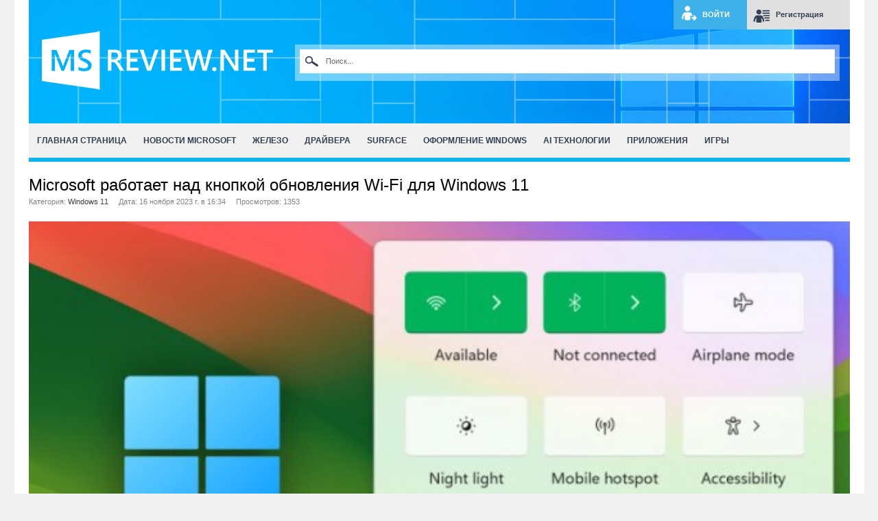

--- FILE ---
content_type: text/html; charset=UTF-8
request_url: https://msreview.net/windows-11/6427-microsoft-rabotaet-nad-knopkoj-obnovlenija-wi-fi-dlja-windows-11.html
body_size: 8976
content:
<!DOCTYPE html>
<html lang="ru">
<head>
    <!-- Yandex.RTB -->

    <meta charset="UTF-8">
    <title>Microsoft работает над кнопкой обновления Wi-Fi для Windows 11</title>
    <meta name="description" content="Последняя сборка Windows 11 в Canary Channel, выпущенная 15 ноября 2023 года, содержит раннюю реализацию кнопки обновления Wi-Fi, которая позволяет..." />
    <meta name="viewport" content="width=device-width, initial-scale=1.0" />
    <meta name="yandex-verification" content="b36771e2fef875e8" />
    <meta name="author" content="MSReview">
    <meta name="copyright" content="MSReview.net">
    <meta name="language" content="Russian">
    <meta name="robots" content="index, follow, max-image-preview:large, max-snippet:-1">
    <meta name="googlebot" content="index, follow, max-video-preview:-1, max-image-preview:large">
        <meta property="og:site_name" content="MSReview">
    <meta property="og:type" content="article">
    <meta property="og:title" content="Microsoft работает над кнопкой обновления Wi-Fi для Windows 11">
    <meta property="og:url" content="https://msreview.net/windows-11/6427-microsoft-rabotaet-nad-knopkoj-obnovlenija-wi-fi-dlja-windows-11.html">
    <meta property="og:image" content="/uploads/posts/2023-11/thumbs/1700141428_1700138988_quick_settings_story.jpg">
    <meta property="og:description" content="Последняя сборка Windows 11 в Canary Channel, выпущенная 15 ноября 2023 года, содержит раннюю реализацию кнопки обновления Wi-Fi, которая позволяет...">
    <meta property="og:locale" content="ru_RU">
    <meta property="article:published_time" content="2023-11-16T16:34:00+03:00">
    <meta property="article:author" content="Илья">
    <meta property="article:section" content="Windows 11">
    <meta property="article:publisher" content="https://www.facebook.com/MSReviewNET">
    
    <!-- Twitter Cards -->
    <meta name="twitter:card" content="summary_large_image">
    <meta name="twitter:site" content="@msreviewnet">
    <meta name="twitter:title" content="Microsoft работает над кнопкой обновления Wi-Fi для Windows 11">
    <meta name="twitter:description" content="Последняя сборка Windows 11 в Canary Channel, выпущенная 15 ноября 2023 года, содержит раннюю реализацию кнопки обновления Wi-Fi, которая позволяет...">
    <meta name="twitter:image" content="/uploads/posts/2023-11/thumbs/1700141428_1700138988_quick_settings_story.jpg">
    
    <!-- JSON-LD структурированные данные -->
    <script type="application/ld+json">
        {"@context":"https://schema.org","@type":"Article","headline":"Microsoft работает над кнопкой обновления Wi-Fi для Windows 11","description":"Последняя сборка Windows 11 в Canary Channel, выпущенная 15 ноября 2023 года, содержит раннюю реализацию кнопки обновления Wi-Fi, которая позволяет перезагрузить список доступных сетей, что может оказаться полезным, например, при устранении неполадок с сетевыми подключениями. Кнопка, замеченная","author":{"@type":"Person","name":"Илья"},"publisher":{"@type":"Organization","name":"MSReview","logo":{"@type":"ImageObject","url":"https://msreview.net/logo-square.png"}},"datePublished":"2023-11-16T16:34:00+03:00","dateModified":"2023-11-16T16:34:00+03:00","url":"https://msreview.net/windows-11/6427-microsoft-rabotaet-nad-knopkoj-obnovlenija-wi-fi-dlja-windows-11.html","mainEntityOfPage":{"@type":"WebPage","@id":"https://msreview.net/windows-11/6427-microsoft-rabotaet-nad-knopkoj-obnovlenija-wi-fi-dlja-windows-11.html"},"image":{"@type":"ImageObject","url":"/uploads/posts/2023-11/thumbs/1700141428_1700138988_quick_settings_story.jpg","width":1200,"height":630},"citation":"https://www.neowin.net/news/microsoft-is-finally-working-on-wi-fi-refresh-button-for-windows-11/"}
    </script>
    <script type="application/ld+json">
        {"@context":"https://schema.org","@type":"BreadcrumbList","itemListElement":[{"@type":"ListItem","position":1,"name":"Главная","item":"https://msreview.net"},{"@type":"ListItem","position":2,"name":"Windows 11","item":"https://msreview.net/windows-11/"},{"@type":"ListItem","position":3,"name":"Microsoft работает над кнопкой обновления Wi-Fi для Windows 11","item":"https://msreview.net/windows-11/6427-microsoft-rabotaet-nad-knopkoj-obnovlenija-wi-fi-dlja-windows-11.html"}]}
    </script>
    <script type="application/ld+json">
        {"@context":"https://schema.org","@type":"Organization","name":"MSReview","alternateName":"MSReview.net","description":"Все о Microsoft на MsReview.net: подробные обзоры Windows, Office, Edge, Surface и Xbox. Актуальные новости и гайды по продуктам Microsoft в одном месте.","url":"https://msreview.net","logo":"https://msreview.net/logo-square.png","sameAs":["https://vk.com/msreviewnet","https://www.facebook.com/MSReviewNET","https://twitter.com/msreviewnet","https://www.youtube.com/channel/UC_cgZ8WnBeQ040IdI_3aOpg","https://t.me/msreview_net"],"contactPoint":{"@type":"ContactPoint","contactType":"customer service","availableLanguage":"Russian"}}
    </script>
    <!-- Preconnect для внешних ресурсов -->
    <link rel="preconnect" href="https://cdnjs.cloudflare.com" crossorigin>
    <link rel="preconnect" href="https://mc.yandex.ru">
    <link rel="dns-prefetch" href="https://www.googletagmanager.com">
    
    <link rel="stylesheet" href="https://cdnjs.cloudflare.com/ajax/libs/font-awesome/6.5.0/css/all.min.css" />
        <link rel="canonical" href="https://msreview.net/windows-11/6427-microsoft-rabotaet-nad-knopkoj-obnovlenija-wi-fi-dlja-windows-11.html">

    <link rel="shortcut icon" href="/favicon.png" />
    <link rel="shortcut icon" href="/favicon.svg" type="image/svg+xml" />

    <!-- Yandex.Metrika counter -->
    <script type="text/javascript" >
        (function(m,e,t,r,i,k,a){m[i]=m[i]||function(){(m[i].a=m[i].a||[]).push(arguments)};
            m[i].l=1*new Date();
            for (var j = 0; j < document.scripts.length; j++) {if (document.scripts[j].src === r) { return; }}
            k=e.createElement(t),a=e.getElementsByTagName(t)[0],k.async=1,k.src=r,a.parentNode.insertBefore(k,a)})
        (window, document, "script", "https://mc.yandex.ru/metrika/tag.js", "ym");

        ym(102233281, "init", {
            clickmap:true,
            trackLinks:true,
            accurateTrackBounce:true
        });
    </script>
    <noscript><div><img src="https://mc.yandex.ru/watch/102233281" style="position:absolute; left:-9999px;" alt="" /></div></noscript>
    <!-- /Yandex.Metrika counter -->
</head>

<body>
<div id="wrapper" class="px-0 px-md-4 mt-5 pt-3 mt-md-0 pt-md-0">
    <nav role="navigation" class="d-flex justify-content-between top-0 d-md-none" data-turbo="false">
        <div id="menuToggle">
            <input type="checkbox" />
            <span></span>
            <span></span>
            <span></span>
            <ul id="menuBox">
                <li>
                    <a href="/">Главная</a>
                </li>
                <li>
                    <input type="checkbox" id="list-sections">
                    <label for="list-sections" class="first">Разделы
                        <i class="chevron"></i>
                    </label>
                    <ul>

                        <li>
                            <input type="checkbox" id="list-microsoft">
                            <label for="list-microsoft" class="last">Microsoft <i class="chevron"></i>
                            </label>
                            <ul>
                                <li><a href="https://msreview.net/microsoft/">Microsoft</a> </li>
                                <li><a href="https://msreview.net/edge/">Edge</a> </li>
                                <li><a href="https://msreview.net/xbox-series-x/">Xbox Series X|S</a> </li>
                                <li><a href="https://msreview.net/xbox-one/">Xbox One</a> </li>
                                <li><a href="https://msreview.net/hololens/">HoloLens</a> </li>
                                <li><a href="https://msreview.net/lumia/">Lumia</a> </li>
                            </ul>
                        </li>
                        <li>
                            <input type="checkbox" id="list-windows">
                            <label for="list-windows" class="last">Windows
                                <i class="chevron"></i>
                            </label>
                            <ul>
                                <li><a href="https://msreview.net/windows-12/">Windows 12</a> </li>
                                <li><a href="https://msreview.net/windows-11/">Windows 11</a> </li>
                                <li><a href="https://msreview.net/windows-10/">Windows 10</a> </li>
                                <li><a href="https://msreview.net/windows-8/">Windows 8</a> </li>
                                <li><a href="https://msreview.net/windows-7/">Windows 7</a> </li>
                            </ul>
                        </li>
                        <li><a href="">Surface</a></li>
                        <li><a href="">Приложения</a></li>
                        <li><a href="">Игры</a></li>
                    </ul>
                </li>
                <li>
                    <a href="https://msreview.net/contacts">Контакты</a>
                </li>
                <li>
                    <a href="https://msreview.net/rules">Правила</a>
                </li>

                <li class="border border-0 mt-3 pt-2 border-top">
                    <a href="https://msreview.net/login">Вход</a>
                </li>
                <li class="border border-0">
                    <a href="https://msreview.net/register">Регистрация</a>
                </li>
            </ul>
        </div>
        <a class="" href="/"><img class="h-100 me-4 float-end" src="/assets/images/logo-50gRzTx.png" alt="MSReview"></a>
    </nav>

    <div id="head" class="d-none d-md-block">
        <div class="login_block">
            <ul class="login_menu">
                <li class="lm_prof_link">
                    <span class="lp_show">
                                                    <a style="color:#fff" href="https://msreview.net/login">Войти</a>
                                            </span>
                </li>
                <li class="lm_reg_link">
                                            <a href="https://msreview.net/register">Регистрация</a>
                                    </li>
                            </ul>
        </div>
        <div class="head_pict "></div>
        <div class="search_box d-none d-md-block">
            <div class="search_box_in">
                <form action="/search/" name="searchform" method="get">
                    <input class="sb_input" id="story" name="searchText" value="Поиск..." onblur="if(this.value=='') this.value='Поиск...';" onfocus="if(this.value=='Поиск...') this.value='';" type="text">
                    <input value="" class="sb_bt" type="submit">
                </form>
            </div>
        </div>
        <div class="logo">
            <a href="/"><img src="/assets/images/logo-50gRzTx.png" alt="MSReview"></a>
        </div>
    </div>
    <div class="menu_box d-none d-md-block">
        <ul id="menu">
            <li><a href="/" class="">Главная страница</a> <span class="mm_str"></span></li>
            <li><a href="#" class="">Новости Microsoft</a>
                <span class="mm_panel">
                  <ul>
                      <li><a href="https://msreview.net/windows-11/">Windows 11</a> </li>
                      <li><a href="https://msreview.net/windows-10/">Windows 10</a> </li>
                      <li><a href="https://msreview.net/windows-8/">Windows 8</a> </li>
                      <li><a href="https://msreview.net/windows-7/">Windows 7</a> </li>
                  </ul>
                  <ul>
                      <li><a href="https://msreview.net/office-2021/">Office 2021</a> </li>
                      <li><a href="https://msreview.net/office-2019/">Office 2019</a> </li>
                      <li><a href="https://msreview.net/windows-server-2022/">Windows Server 2022</a> </li>
                      <li><a href="https://msreview.net/windows-10-mobile/">Windows 10 Mobile</a> </li>
                  </ul>
                  <ul>
                       <li><a href="https://msreview.net/xbox-series-x/">Xbox Series X|S</a> </li>
                       <li><a href="https://msreview.net/xbox-one/">Xbox One</a> </li>
                       <li><a href="https://msreview.net/hololens/">HoloLens</a> </li>
                       <li><a href="https://msreview.net/lumia/">Lumia</a> </li>
                  </ul>
                  <ul>
                       <li><a href="https://msreview.net/microsoft/">Microsoft</a> </li>
                       <li><a href="https://msreview.net/windows-12/">Windows 12</a> </li>
                       <li><a href="https://msreview.net/edge/">Edge</a> </li>
                       <li><a href="https://msreview.net/skype/">Skype</a> </li>
                  </ul>
                  <span class="clr"></span>
                </span>
            </li>
            <li><a href="https://msreview.net/hardware/">Железо</a> <span class="mm_str"></span></li>
            <li><a href="https://msreview.net/drivers/" class="">Драйвера</a> <span class="mm_str"></span></li>
            <li><a href="https://msreview.net/surface/">Surface</a> <span class="mm_str"></span></li>
            <li><a href="#" class="">Оформление Windows</a>
                <span class="mm_panel mm_panel2">
                  <ul>
                      <li><a href="https://msreview.net/wallpapers/">Обои</a></li>
                      <li><a href="https://msreview.net/windows-10-themes/">Темы для Windows 10</a></li>
                  </ul>
                <span class="clr"></span>
          </span>
            </li>
            <li><a href="https://msreview.net/artificial-intelligence/">AI Технологии</a> <span class="mm_str"></span></li>
            <li><a href="https://msreview.net/apps/">Приложения</a></li>
            <li><a href="https://msreview.net/games/">Игры</a> <span class="mm_str"></span></li>
            <div class="clr"></div>
        </ul></div>
    <div id="reclam_box">
    </div>
    <div class="clr"></div>
    <div id="content">
        <div class="px-3 px-md-0">

                                                                                                                            
                <div class="">
        <div id="dle-content">
                        <div class="page_content">
                <div class="pc_title">
                    <h1>Microsoft работает над кнопкой обновления Wi-Fi для Windows 11</h1>
                    <ul class="pc_t_line mt-1">
                        <li>Категория: <a href="https://msreview.net/windows-11/">Windows 11</a></li>
                        <li>
                            Дата: 16 ноября 2023 г. в 16:34</li>
                        <li>Просмотров: 1353</li>
                    </ul>
                </div>

                <div class="full_text" data-controller="list-counter">
                    <div style="text-align:center;"><!--TBegin:/uploads/posts/2023-11/1700141428_1700138988_quick_settings_story.jpg|--><a href="/uploads/posts/2023-11/thumbs/1700141428_1700138988_quick_settings_story.jpg" class="highslide" target="_blank"><img src="/uploads/posts/2023-11/thumbs/1700141428_1700138988_quick_settings_story.jpg" style="max-width:100%;" alt=""></a><!--TEnd--></div><br>Последняя сборка Windows 11 в Canary Channel, выпущенная 15 ноября 2023 года, содержит раннюю реализацию кнопки обновления Wi-Fi, которая позволяет перезагрузить список доступных сетей, что может оказаться полезным, например, при устранении неполадок с сетевыми подключениями.<br><br>Кнопка, замеченная пользователям под ником «PhantomOcean3» , появится в нижней части всплывающего окна сети.<br><br><div style="text-align:center;"><!--TBegin:/uploads/posts/2023-11/1700141505_f-_pqmixyaakhua.png|--><!--TEnd--></div><br><br>Брэндон ЛеБланк подтвердил, что разработчики работают над кнопкой обновления Wi-Fi для следующей версии Windows. Однако её реализация не завершена. <br><br>По словам Брэндона, кнопка «вроде как работает», но требует и других изменений в будущих обновлениях, поэтому Microsoft не задокументировала её в примечаниях к последнему релизу Canary Channel.<br><br>В текущих стабильных версиях Windows 10 и Windows 11 список доступных сетей Wi-Fi можно обновить, только закрыв всплывающее окно и открыв его снова. Специальная кнопка обновления сделает подключение к Wi-Fi намного удобнее.

                </div>
            </div>

            
                                                                                    

            <div class="clr"></div>
            <div class="fn_info">
                <div class="fn_i_left">
                                        <strong>Илья</strong>
                                                                    Источник:<br>
                        <a href="https://www.neowin.net/news/microsoft-is-finally-working-on-wi-fi-refresh-button-for-windows-11/" target="_blank" rel="noopener external noreferrer">www.neowin.net</a>
                                    </div>
                <!--noindex-->
                <div class="fn_i_right">
                    <div class="right">

                    </div>
                    <div class="right">
                        <ul class="ms_item_like_ul orating">
                            <li class="like"></li>
                            <li>
                            <span class="ratingtypeplusminus ignore-select
                            ratingplus">
                                +5
                            </span>
                            </li>
                            <li class="dislike"></li>
                        </ul>
                    </div>
                    <div class="clr"></div>
                    <div class="share42init"></div>
                </div>
                <div class="clr"></div>
                <br>

                            </div>
                        <div class="row">
                <div class="rel_title"><span class="rt_in ">Похожие новости</span></div>
                <!--/noindex-->
                <div class="col-4 d-none d-md-block">
                    <a href="https://msreview.net/windows-11/7-accessibility-features-that-make-life-easier-for-everyone-on-windows-11.html">
                        <img src="/assets/images/beta-tlTZcDI.jpg" alt="Windows 11"></a>
                </div>
                <div class="col-12 col-md-8 row">
                                            <div class="col-md-6 row mb-3">
                            <div class="col-4">
                                <img class="w-100" src="/uploads/posts/2021-11/thumbs/1637322033_1637285736_edge-canary-authentication_story.jpg" alt="Изображение к статье: Edge Canary для Android скоро предоставит вам возможность аутентификации перед автозаполнением полей - Edge на MSReview.net">
                            </div>
                            <div class="col-8">
                                <a href="/edge/4861-edge-canary-dlja-android-skoro-predostavit-vam-vozmozhnost-autentifikacii-pered-avtozapolneniem-polej.html">Edge Canary для Android скоро предоставит вам возможность аутентификации перед автозаполнением полей</a>
                            </div>
                        </div>
                                            <div class="col-md-6 row mb-3">
                            <div class="col-4">
                                <img class="w-100" src="/uploads/posts/2022-03/1648641136_1646342451_1603649515_microsoft_edge_canary_7_story.jpg" alt="Изображение к статье: Последняя сборка Microsoft Edge Canary получила кнопку для быстрого доступа к приложениям Office - Edge на MSReview.net">
                            </div>
                            <div class="col-8">
                                <a href="/edge/5187-poslednjaja-sborka-microsoft-edge-canary-poluchila-knopku-dlja-bystrogo-dostupa-k-prilozhenijam-office.html">Последняя сборка Microsoft Edge Canary получила кнопку для быстрого доступа к приложениям Office</a>
                            </div>
                        </div>
                                            <div class="col-md-6 row mb-3">
                            <div class="col-4">
                                <img class="w-100" src="/assets/images/cover2-Gnu6A8X.png" alt="Изображение к статье: Microsoft тестирует предварительный просмотр изображений в Edge Canary - Edge на MSReview.net">
                            </div>
                            <div class="col-8">
                                <a href="/edge/6405-microsoft-testiruet-predvaritelnyj-prosmotr-izobrazhenij-v-edge-canary.html">Microsoft тестирует предварительный просмотр изображений в Edge Canary</a>
                            </div>
                        </div>
                                            <div class="col-md-6 row mb-3">
                            <div class="col-4">
                                <img class="w-100" src="/uploads/posts/2023-08/thumbs/1691429693_1664713180_screenshot_2022-10-02_171811_story.jpg" alt="Изображение к статье: Неофициальные приложения могут быть вашим лучшим выбором, поскольку Microsoft планирует удалить больше элементов Windows 10 из Windows 11 - Windows 11 на MSReview.net">
                            </div>
                            <div class="col-8">
                                <a href="/windows-11/6184-neoficialnye-prilozhenija-mogut-byt-vashim-luchshim-vyborom-poskolku-microsoft-planiruet-udalit-bolshe-jelementov-windows-10-iz-windows-11.html">Неофициальные приложения могут быть вашим лучшим выбором, поскольку Microsoft планирует удалить больше элементов Windows 10 из Windows 11</a>
                            </div>
                        </div>
                                            <div class="col-md-6 row mb-3">
                            <div class="col-4">
                                <img class="w-100" src="/assets/images/cover2-Gnu6A8X.png" alt="Изображение к статье: Microsoft может внести серьёзные изменения в Windows 11 Canary Channel - Windows 11 на MSReview.net">
                            </div>
                            <div class="col-8">
                                <a href="/windows-11/5961-microsoft-mozhet-vnesti-sereznye-izmenenija-v-windows-11-canary-channel.html">Microsoft может внести серьёзные изменения в Windows 11 Canary Channel</a>
                            </div>
                        </div>
                                        <div class="clr"></div>
                </div>
            </div>
            
            <div class="row">
                <div class="rel_title"><span class="rt_in mt-3">Наши спонсоры</span></div>

                <div class="row pt-4">
                    <div class="col-1">
                        <a target="_blank" href="https://tiptop.org">
                            <img class="w-100 overflow-hidden" src="/assets/images/sponsors/tiptop-dqjH1Zx.png">
                        </a>
                    </div>
                    <div class="col-10">
                        <a href="https://tiptop.org" target="_blank">
                            <strong>Фриланс-биржа с характером</strong>
                            <p class="mt-2">
                                TipTop.org — это <a class="text-black fw-bold border-0 border-bottom border-dark" href="https://tiptop.org">удобный сервис для заработка</a>,
                                где заказчики размещают оплачиваемые проекты и задания. Система позволяет начать работу с выполнения простых заказов как новичкам,
                                так и продвинутые возможности по публикации услуги для профессиональных фрилансеров
                            </p>
                        </a>
                    </div>
                </div>

            </div>
            <br>
            <br>
            <br>
            <div class="section">
                <ul class="tabs fn_tabs">
                    <!--noindex-->
                    <li class="main_tab current">Комментарии</li>
                    <!--/noindex-->
                </ul>
                <div class="vesible box">

                    <div id="dle-comments-list">
                        <div id="comment"></div>
                                            </div>

                    <!--dlecomments-->
                    <!--dlenavigationcomments-->

                                            <div class="block_info">
                            <div class="bi_title">Информация</div>
                            Посетители, находящиеся в группе <b>Гости</b>, не могут оставлять комментарии к данной
                            публикации.
                        </div>
                                    </div>
            </div>
        </div>
    </div>

        </div>













        <div class="clr"></div>
    </div>
    <div class="dle_b_footer" data-dlebid="4" data-dlebviews="yes" data-dlebclicks="yes"><!-- Yandex.RTB R-A-2020924-3 -->
        <div id="yandex_rtb_R-A-2020924-3"></div>
        <script>
            // window.yaContextCb.push(()=>{
            //     Ya.Context.AdvManager.render({
            //         renderTo: 'yandex_rtb_R-A-2020924-3',
            //         blockId: 'R-A-2020924-3'
            //     })
            // })
        </script></div>
    <br>
    <div id="footer">
                    <div class="text-center text-md-start fs-5">
                Свежие обзоры, инструкции и новости из мира Microsoft и IT технологий.
            </div>
                <div class="row pt-2">
            <div class="col-4 text-left d-none d-md-block">
                <div class="">
                    <a href="https://msreview.net/rss.xml">
                        <img src="/assets/images/rss-8i831PJ.svg" width="37px" height="37px">
                    </a>
                </div>
            </div>
            <div class="col-12 col-md-8 text-center text-md-end row">
                <div class="f_social">
                    <a rel="nofollow" href="https://vk.com/msreviewnet" class="vk"></a><!--/noindex-->
                    <a rel="nofollow" href="https://www.facebook.com/MSReviewNET" class="fb"></a><!--/noindex-->
                    <a rel="nofollow" href="https://twitter.com/msreviewnet" class="tw"></a><!--/noindex-->
                    <a rel="nofollow" href="https://www.youtube.com/channel/UC_cgZ8WnBeQ040IdI_3aOpg" class="yt"></a><!--/noindex-->
                    <a rel="nofollow" href="https://steamcommunity.com/groups/msreviewnet" class="st"></a><!--/noindex-->
                    <a rel="nofollow" href="https://t.me/msreview_net" class="tw"></a><!--/noindex-->
                </div>
            </div>
        </div>
        <ul class="row col-12 text-center mt-2 text-md-end">
            <ul class="f_menu">
                <li class="border-0"><a href="https://msreview.net/sponsors">Наши спонсоры</a></li>
                <li><a href="https://msreview.net/contacts">Контакты</a></li>
                <li><a href="https://msreview.net/about">О сайте</a></li>
                <li><a href="https://msreview.net/rules">Правила сообщества</a></li>
            </ul>
        </ul>
    </div>
</div>

<div id="hintbox"></div>



    
<link rel="stylesheet" href="/assets/styles/app-tKpkxoN.css">
<script type="importmap" data-turbo-track="reload">
{
    "imports": {
        "app": "/assets/app-Ak_hnsX.js",
        "/assets/bootstrap.js": "/assets/bootstrap-xCO4u8H.js",
        "/assets/styles/app.css": "data:application/javascript,",
        "@symfony/stimulus-bundle": "/assets/@symfony/stimulus-bundle/loader-kxG46ja.js",
        "@hotwired/stimulus": "/assets/vendor/@hotwired/stimulus/stimulus.index-S4zNcea.js",
        "/assets/@symfony/stimulus-bundle/controllers.js": "/assets/@symfony/stimulus-bundle/controllers-Ab0GRza.js",
        "/assets/@symfony/ux-turbo/turbo_controller.js": "/assets/@symfony/ux-turbo/turbo_controller-zl4y2v3.js",
        "/assets/controllers/list-counter_controller.js": "/assets/controllers/list-counter_controller-MaSY2C6.js",
        "/assets/controllers/reloader_controller.js": "/assets/controllers/reloader_controller-vvgvJvr.js",
        "/assets/controllers/hello_controller.js": "/assets/controllers/hello_controller-VYgvytJ.js",
        "@hotwired/turbo": "/assets/vendor/@hotwired/turbo/turbo.index-pT15T6h.js",
        "/assets/controllers/csrf_protection_controller.js": "/assets/controllers/csrf_protection_controller-E_gSC5e.js",
        "bootstrap": "/assets/vendor/bootstrap/bootstrap.index-X3h1MFl.js",
        "@popperjs/core": "/assets/vendor/@popperjs/core/core.index-QBO6pjP.js",
        "bootstrap/dist/css/bootstrap.min.css": "data:application/javascript,document.head.appendChild%28Object.assign%28document.createElement%28%22link%22%29%2C%7Brel%3A%22stylesheet%22%2Chref%3A%22%2Fassets%2Fvendor%2Fbootstrap%2Fdist%2Fcss%2Fbootstrap.min-If5Zea8.css%22%7D%29%29"
    }
}
</script><script async data-turbo-track="reload">
if (!HTMLScriptElement.supports || !HTMLScriptElement.supports('importmap')) (function () {
    const script = document.createElement('script');
    script.src = 'https://ga.jspm.io/npm:es-module-shims@1.10.0/dist/es-module-shims.js';
    script.setAttribute('async', 'async');
    script.setAttribute('crossorigin', 'anonymous');
    script.setAttribute('integrity', 'sha384-ie1x72Xck445i0j4SlNJ5W5iGeL3Dpa0zD48MZopgWsjNB/lt60SuG1iduZGNnJn');
    script.setAttribute('data-turbo-track', 'reload');
    document.head.appendChild(script);
})();
</script>
<link rel="modulepreload" href="/assets/app-Ak_hnsX.js">
<link rel="modulepreload" href="/assets/bootstrap-xCO4u8H.js">
<link rel="modulepreload" href="/assets/@symfony/stimulus-bundle/loader-kxG46ja.js">
<link rel="modulepreload" href="/assets/vendor/@hotwired/stimulus/stimulus.index-S4zNcea.js">
<link rel="modulepreload" href="/assets/@symfony/stimulus-bundle/controllers-Ab0GRza.js">
<link rel="modulepreload" href="/assets/@symfony/ux-turbo/turbo_controller-zl4y2v3.js">
<link rel="modulepreload" href="/assets/controllers/list-counter_controller-MaSY2C6.js">
<link rel="modulepreload" href="/assets/controllers/reloader_controller-vvgvJvr.js">
<link rel="modulepreload" href="/assets/controllers/hello_controller-VYgvytJ.js">
<link rel="modulepreload" href="/assets/vendor/@hotwired/turbo/turbo.index-pT15T6h.js">
<script type="module" data-turbo-track="reload">import 'app';</script>
</body>
</html>


--- FILE ---
content_type: application/javascript
request_url: https://msreview.net/assets/controllers/list-counter_controller-MaSY2C6.js
body_size: 2008
content:
// assets/controllers/list-counter_controller.js
import { Controller } from '@hotwired/stimulus';

export default class extends Controller {
    connect() {
        // Метод connect вызывается, когда контроллер подключается к DOM-элементу (вашему div).
        // Теперь мы ищем все <ol> элементы ВНУТРИ этого div.
        const olElements = this.element.querySelectorAll('ol');

        olElements.forEach(ol => {
            // Для каждого найденного <ol> элемента:
            if (ol.hasAttribute('start')) {
                const startValue = parseInt(ol.getAttribute('start'), 10);

                if (!isNaN(startValue) && startValue > 0) {
                    // Устанавливаем CSS-переменную на КОНКРЕТНОМ <ol> элементе.
                    // counter-reset: N, чтобы начать с X, мы сбрасываем его на X-1.
                    ol.style.setProperty('--li-start-value', startValue - 1);
                }
            } else {
                // Если у <ol> нет атрибута 'start', убедимся, что он начинается с 1.
                // Это особенно важно, если есть другие ol, которые не имеют start атрибута.
                ol.style.setProperty('--li-start-value', 0); // 0 сбросит счетчик, чтобы 1-й элемент был 1.
            }
        });
    }

    // disconnect() {
    //   // При отключении контроллера (например, при замене содержимого Turbo)
    //   // CSS-переменные, установленные через .style.setProperty, автоматически исчезнут
    //   // вместе с элементом, поэтому явная очистка здесь не требуется.
    // }
}

--- FILE ---
content_type: application/javascript
request_url: https://msreview.net/assets/@symfony/stimulus-bundle/controllers-Ab0GRza.js
body_size: 600
content:
import controller_0 from "../ux-turbo/turbo_controller.js";
import controller_1 from "../../controllers/list-counter_controller.js";
import controller_2 from "../../controllers/reloader_controller.js";
import controller_3 from "../../controllers/hello_controller.js";
export const eagerControllers = {"symfony--ux-turbo--turbo-core": controller_0, "list-counter": controller_1, "reloader": controller_2, "hello": controller_3};
export const lazyControllers = {"csrf-protection": () => import("../../controllers/csrf_protection_controller.js")};
export const isApplicationDebug = false;

--- FILE ---
content_type: application/javascript
request_url: https://msreview.net/assets/@symfony/stimulus-bundle/controllers-Ab0GRza.js
body_size: 600
content:
import controller_0 from "../ux-turbo/turbo_controller.js";
import controller_1 from "../../controllers/list-counter_controller.js";
import controller_2 from "../../controllers/reloader_controller.js";
import controller_3 from "../../controllers/hello_controller.js";
export const eagerControllers = {"symfony--ux-turbo--turbo-core": controller_0, "list-counter": controller_1, "reloader": controller_2, "hello": controller_3};
export const lazyControllers = {"csrf-protection": () => import("../../controllers/csrf_protection_controller.js")};
export const isApplicationDebug = false;

--- FILE ---
content_type: application/javascript
request_url: https://msreview.net/assets/controllers/reloader_controller-vvgvJvr.js
body_size: 1055
content:
import { Controller } from '@hotwired/stimulus';

export default class extends Controller {
    static values = {
        url: String,
        interval: Number
    }

    connect() {
        this.loading = false;  // Флаг загрузки
        this.startPolling();
    }

    startPolling() {
        this.poll(); // первый вызов сразу
        this.timer = setInterval(() => this.poll(), this.intervalValue);
    }

    disconnect() {
        clearInterval(this.timer);
    }

    async poll() {
        if (this.loading) {
            // Предыдущий запрос ещё не завершён
            return;
        }
        this.loading = true;
        try {
            const response = await fetch(this.urlValue);
            const data = await response.json();
            if (data.reload === true) {
                window.location.reload();
            }
        } catch (e) {
            console.error('Polling error', e);
        } finally {
            this.loading = false;
        }
    }
}
